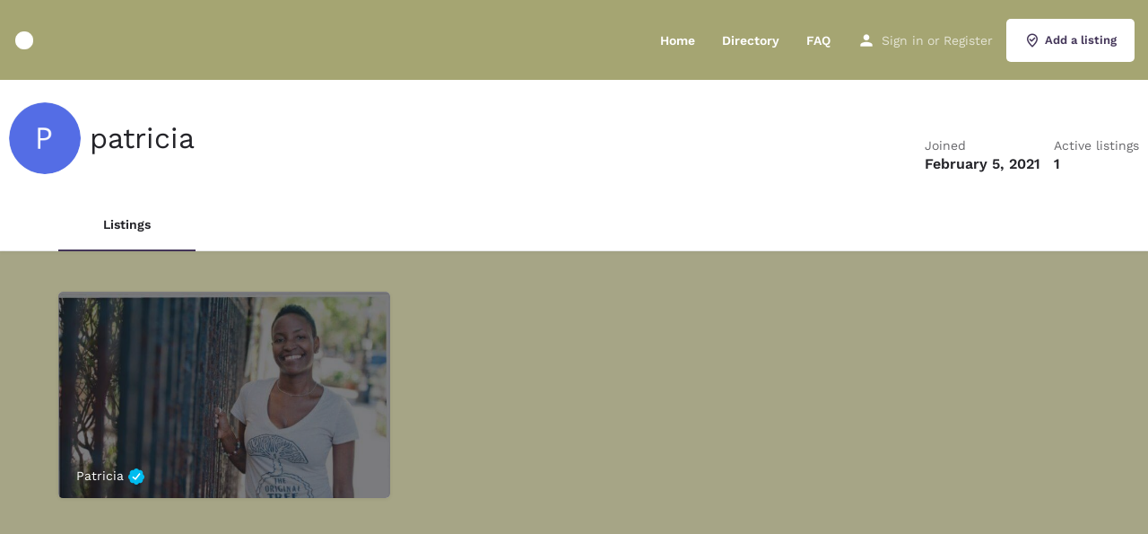

--- FILE ---
content_type: text/css
request_url: https://njdoulasofcolor.com/wp-content/uploads/mylisting-dynamic-styles.css?ver=1656858813
body_size: 144
content:
:root { --accent: #443659; } @keyframes spin3 { 0%, 100% { box-shadow: 10px 10px rgba(166, 165, 134, 1), -10px 10px rgba(166, 165, 134, 0.2), -10px -10px rgba(166, 165, 134, 1), 10px -10px rgba(166, 165, 134, 0.2); } 25% { box-shadow: -10px 10px rgba(166, 165, 134, 0.2), -10px -10px rgba(166, 165, 134, 1), 10px -10px rgba(166, 165, 134, 0.2), 10px 10px rgba(166, 165, 134, 1); } 50% { box-shadow: -10px -10px rgba(166, 165, 134, 1), 10px -10px rgba(166, 165, 134, 0.2), 10px 10px rgba(166, 165, 134, 1), -10px 10px rgba(166, 165, 134, 0.2); } 75% { box-shadow: 10px -10px rgba(166, 165, 134, 0.2), 10px 10px rgba(166, 165, 134, 1), -10px 10px rgba(166, 165, 134, 0.2), -10px -10px rgba(166, 165, 134, 1); } } #wpadminbar { top: 0 !important; } #c27-site-wrapper { background-color: #a6a586 }.quick-listing-actions > ul > li > a { background-color: #f0cd85; color: #443659; border: none; padding: 1em; } /* Style on hover */ .quick-listing-actions > ul > li > a:hover { color: #0063BC; background-color: #fff; }